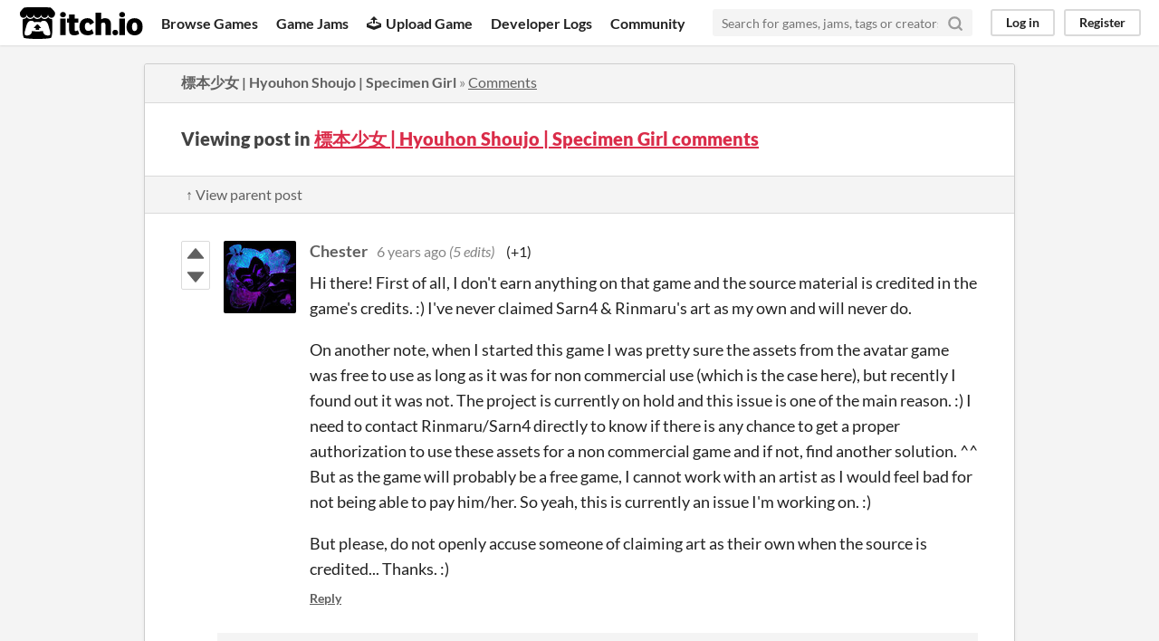

--- FILE ---
content_type: text/html
request_url: https://itch.io/post/705173
body_size: 4246
content:
<!DOCTYPE HTML><html lang="en"><head><meta charset="UTF-8"/><META name="GENERATOR" content="IBM HomePage Builder 2001 V5.0.0 for Windows"><meta name="msvalidate.01" content="3BB4D18369B9C21326AF7A99FCCC5A09" /><meta property="fb:app_id" content="537395183072744" /><title>Post by Chester in 標本少女 | Hyouhon Shoujo | Specimen Girl comments - itch.io</title><meta name="csrf_token" value="WyJNTmM5IiwxNzY5ODkyNTQxLCIyNnhYMUxsNk13VG5PRkwiXQ==.YgVrgrI3yUv/oW4hFkRaWwATODw=" /><meta content="Post by Chester in 標本少女 | Hyouhon Shoujo | Specimen Girl comments" property="og:title"/><meta content="itch.io" property="og:site_name"/><meta content="4503599627724030" property="twitter:account_id"/><link rel="canonical" href="https://chesterr.itch.io/specimen-girl/comments"/><link rel="manifest" href="/static/manifest.json"/><meta content="Hi there! First of all, I don&#039;t earn anything on that game and the source material is credited in the game&#039;s credits. :) I&#039;ve never claimed Sarn4 &amp; Rinmaru&#039;s art as my own and will never do. On anothe" property="og:description"/><meta content="Hi there! First of all, I don&#039;t earn anything on that game and the source material is credited in the game&#039;s credits. :) I&#039;ve never claimed Sarn4 &amp; Rinmaru&#039;s art as my own and will never do. On anothe" name="description"/><meta content="width=device-width, initial-scale=1" name="viewport"/><meta content="#FA5C5C" name="theme-color"/><link rel="stylesheet" href="https://static.itch.io/main.css?1769743758"/><script type="text/javascript">if (!window.location.hostname.match(/localhost/)) {      window.dataLayer = window.dataLayer || [];
      function gtag(){dataLayer.push(arguments);}
      gtag('js', new Date());
      gtag('config', "G-36R7NPBMLS", {});
      (function(d, t, s, m) {
        s = d.createElement(t);
        s.src = "https:\/\/www.googletagmanager.com\/gtag\/js?id=G-36R7NPBMLS";
        s.async = 1;
        m = d.getElementsByTagName(t)[0];
        m.parentNode.insertBefore(s, m);
      })(document, "script");
      }</script><script type="text/javascript">window.itchio_translations_url = 'https://static.itch.io/translations';</script><script src="https://static.itch.io/lib.min.js?1769743758" type="text/javascript"></script><script src="https://static.itch.io/bundle.min.js?1769743758" type="text/javascript"></script><script data-src="https://static.itch.io/react.min.js?1769743758" id="lib_react_src"></script><script src="https://static.itch.io/community.min.js?1769743758" type="text/javascript"></script><script type="text/javascript">I.current_user = null;</script></head><body data-host="itch.io" data-page_name="community.post" class="locale_en layout_widget responsive"><div class="header_widget base_widget" id="header_7146285"><a href="#maincontent" class="skip_to_main">Skip to main content</a><div class="primary_header"><h1 title="itch.io - indie game hosting marketplace" class="title"><a title="itch.io - indie game hosting marketplace" href="/" class="header_logo"><span class="visually_hidden">itch.io</span><img width="775" height="199" alt="itch.io logo &amp; title" src="https://static.itch.io/images/logo-black-new.svg" class="full_logo"/><img width="262" height="235" alt="itch.io logo" src="https://static.itch.io/images/itchio-textless-black.svg" class="minimal_logo"/></a></h1><div class="header_buttons"><a data-label="browse" href="/games" class="header_button browse_btn">Browse Games</a><a data-label="jams" href="/jams" class="header_button jams_btn">Game Jams</a><a data-label="developers" href="/developers" class="header_button developers_btn"><span aria-hidden="true" class="icon icon-upload"></span>Upload Game</a><a data-label="devlogs" href="/devlogs" class="header_button devlogs_btn">Developer Logs</a><a data-label="community.home" href="/community" class="header_button community.home_btn">Community</a></div><form action="/search" class="game_search"><input placeholder="Search for games, jams, tags or creators" required="required" name="q" type="text" class="search_input"/><button aria-label="Search" class="submit_btn"><svg stroke-linecap="round" width="18" height="18" class="svgicon icon_search" fill="none" stroke-linejoin="round" role="img" stroke="currentColor" viewBox="0 0 24 24" aria-hidden stroke-width="3" version="1.1"><circle cx="11" cy="11" r="8"></circle><line x1="21" y1="21" x2="16.65" y2="16.65"></line></svg></button></form><div class="user_panel_widget base_widget" id="user_panel_4387378"><a data-register_action="header" data-label="log_in" href="/login" class="panel_button">Log in</a><a data-register_action="header" data-label="register" href="/register" class="panel_button register_button">Register</a></div></div><div class="header_dropdown" data-target="browse"><a href="/games/store">Indie game store</a><a href="/games/free">Free games</a><a href="/games/fun">Fun games</a><a href="/games/tag-horror">Horror games</a><div class="divider"></div><a href="/tools">Game development</a><a href="/game-assets">Assets</a><a href="/comics">Comics</a><div class="divider"></div><a href="/sales">Sales</a><a href="/bundles">Bundles</a><div class="divider"></div><a href="/jobs">Jobs</a><div class="divider"></div><a href="/tags">Tags</a><a href="/game-development/engines">Game Engines</a></div></div><div class="main"><div class="inner_column"><div class="community_post_page page_widget base_widget" id="community_post_2462423"><div class="tabbed_header_widget base_widget" id="tabbed_header_6652595"><div class="header_breadcrumbs"><a href="https://chesterr.itch.io/specimen-girl" class="trail">標本少女 | Hyouhon Shoujo | Specimen Girl</a> » <a href="https://chesterr.itch.io/specimen-girl/comments" class="">Comments</a></div><div class="stat_header_widget"><div class="text_container"><h2>Viewing post in <a href="https://chesterr.itch.io/specimen-girl/comments">標本少女 | Hyouhon Shoujo | Specimen Girl comments</a></h2></div></div><div class="header_nav"><div class="header_nav_tabs"><a href="/post/696178" class="nav_btn">↑ View parent post</a></div></div></div><div class="padded"><div class="community_post_list_widget base_widget" id="community_post_list_7740801"><div class="community_post has_vote_column sidebar_avatar has_replies" data-post="{&quot;id&quot;:705173,&quot;user_id&quot;:1047661}" id="post-705173"><div id="first-post" class="post_anchor"></div><div id="last-post" class="post_anchor"></div><div class="post_grid"><div class="post_votes"><a data-register_action="community_vote" title="Vote up" href="/login" class="vote_up_btn vote_btn"><svg width="20" role="img" version="1.1" viewBox="0 0 24 24" aria-hidden height="20" class="svgicon icon_vote_up"><polygon points="2 18 12 6 22 18" /></svg></a> <a data-register_action="community_vote" title="Vote down" href="/login" class="vote_down_btn vote_btn"><svg width="20" role="img" version="1.1" viewBox="0 0 24 24" aria-hidden height="20" class="svgicon icon_vote_down"><polygon points="2 6 12 18 22 6" /></svg></a></div><a href="/profile/chesterr" class="avatar_container"><div style="background-image: url(https://img.itch.zone/aW1hZ2UyL3VzZXIvMTA0NzY2MS8xMjM0ODA5LmpwZw==/80x80%23/HT%2FGZI.jpg)" class="post_avatar"></div></a><div class="post_header"><span class="post_author"><a href="/profile/chesterr">Chester</a></span><span title="2019-03-14 12:38:41" class="post_date"><a href="/post/705173">6 years ago</a></span> <span class="edit_message">(5 edits)</span> <span class="vote_counts"><span class="upvotes">(+1)</span></span></div><div class="post_content"><div dir="auto" class="post_body user_formatted"><p>Hi there! First of all, I don&#x27;t earn anything on that game and the source material is credited in the game&#x27;s credits. :) I&#x27;ve never claimed Sarn4 &amp; Rinmaru&#x27;s art as my own and will never do.&nbsp;</p>
<p>On another note, when I started this game I was pretty sure the assets from the avatar game was free to use as long as it was for non commercial use (which is the case here), but recently I found out it was not. The project is currently on hold and this issue is one of the main reason. :) I need to contact Rinmaru/Sarn4 directly to know if there is any chance to get a proper authorization to use these assets for a non commercial game and if not, find another solution. ^^ But as the game will probably be a free game, I cannot work with an artist as I would feel bad for not being able to pay him/her. So yeah, this is currently an issue I&#x27;m working on. :)</p>
<p>But please, do not openly accuse someone of claiming art as their own when the source is credited... Thanks. :)</p></div><div class="post_footer"><a data-register_action="community_reply" href="/login" class="post_action reply_btn">Reply</a></div></div></div></div><div class="community_post_replies top_level_replies"><div class="community_post has_vote_column is_reply has_replies" data-post="{&quot;id&quot;:806873,&quot;user_id&quot;:1287675}" id="post-806873"><div class="post_grid"><div class="post_votes"><a data-register_action="community_vote" title="Vote up" href="/login" class="vote_up_btn vote_btn"><svg width="20" role="img" version="1.1" viewBox="0 0 24 24" aria-hidden height="20" class="svgicon icon_vote_up"><polygon points="2 18 12 6 22 18" /></svg></a> <a data-register_action="community_vote" title="Vote down" href="/login" class="vote_down_btn vote_btn"><svg width="20" role="img" version="1.1" viewBox="0 0 24 24" aria-hidden height="20" class="svgicon icon_vote_down"><polygon points="2 6 12 18 22 6" /></svg></a></div><a href="/profile/thriftegaming" class="avatar_container"><div style="background-image: url(/static/images/frog.png)" class="post_avatar"></div></a><div class="post_header"><span class="post_author"><a href="/profile/thriftegaming">thriftegaming</a></span><span title="2019-07-01 23:16:24" class="post_date"><a href="/post/806873">6 years ago</a></span><span class="vote_counts"><span class="downvotes">(-1)</span></span></div><div class="post_content"><div dir="auto" class="post_body user_formatted"><p>Well that&#x27;s a bit of a road bump, isn&#x27;t it? Have you managed to contact them? It would be a shame if the game got stalled because of this.</p></div><div class="post_footer"><a data-register_action="community_reply" href="/login" class="post_action reply_btn">Reply</a></div></div></div></div><div class="community_post_replies"><div class="community_post has_vote_column is_reply has_replies" data-post="{&quot;id&quot;:1024430,&quot;user_id&quot;:1047661}" id="post-1024430"><div class="post_grid"><div class="post_votes"><a data-register_action="community_vote" title="Vote up" href="/login" class="vote_up_btn vote_btn"><svg width="20" role="img" version="1.1" viewBox="0 0 24 24" aria-hidden height="20" class="svgicon icon_vote_up"><polygon points="2 18 12 6 22 18" /></svg></a> <a data-register_action="community_vote" title="Vote down" href="/login" class="vote_down_btn vote_btn"><svg width="20" role="img" version="1.1" viewBox="0 0 24 24" aria-hidden height="20" class="svgicon icon_vote_down"><polygon points="2 6 12 18 22 6" /></svg></a></div><a href="/profile/chesterr" class="avatar_container"><div style="background-image: url(https://img.itch.zone/aW1hZ2UyL3VzZXIvMTA0NzY2MS8xMjM0ODA5LmpwZw==/25x25%23/gUGdbx.jpg)" class="post_avatar"></div></a><div class="post_header"><span class="post_author"><a href="/profile/chesterr">Chester</a></span><span title="2019-10-27 22:03:16" class="post_date"><a href="/post/1024430">6 years ago</a></span> <span class="edit_message">(1 edit)</span> <span class="vote_counts"></span></div><div class="post_content"><div dir="auto" class="post_body user_formatted"><p>Sorry for the loooong delay: unfortunately, for now the game is on hiatus until further notice. :) I might put the first chapter for download at some point.</p></div><div class="post_footer"><a data-register_action="community_reply" href="/login" class="post_action reply_btn">Reply</a></div></div></div></div><div class="community_post_replies"><div class="community_post has_vote_column is_reply" data-post="{&quot;id&quot;:1039849,&quot;user_id&quot;:1287675}" id="post-1039849"><div class="post_grid"><div class="post_votes"><a data-register_action="community_vote" title="Vote up" href="/login" class="vote_up_btn vote_btn"><svg width="20" role="img" version="1.1" viewBox="0 0 24 24" aria-hidden height="20" class="svgicon icon_vote_up"><polygon points="2 18 12 6 22 18" /></svg></a> <a data-register_action="community_vote" title="Vote down" href="/login" class="vote_down_btn vote_btn"><svg width="20" role="img" version="1.1" viewBox="0 0 24 24" aria-hidden height="20" class="svgicon icon_vote_down"><polygon points="2 6 12 18 22 6" /></svg></a></div><a href="/profile/thriftegaming" class="avatar_container"><div style="background-image: url(/static/images/frog.png)" class="post_avatar"></div></a><div class="post_header"><span class="post_author"><a href="/profile/thriftegaming">thriftegaming</a></span><span title="2019-11-10 00:02:51" class="post_date"><a href="/post/1039849">6 years ago</a></span> <span class="edit_message">(1 edit)</span> <span class="vote_counts"></span></div><div class="post_content"><div dir="auto" class="post_body user_formatted"><p>Yeah, that&#x27;d be great. Even if you don&#x27;t finish the rest of the game it&#x27;d be a shame to miss out on the work you put into chapter 1.</p></div><div class="post_footer"><a data-register_action="community_reply" href="/login" class="post_action reply_btn">Reply</a></div></div></div></div></div></div></div><script type="text/template" id="vote_counts_tpl"><% if (up_score > 0) { %><span class="upvotes">(+{{up_score}})</span><% } %><% if (down_score > 0) { %><span class="downvotes">(-{{down_score}})</span><% } %></script></div></div><script data-inject="&lt;script src=&quot;https://static.itch.io/lib/prism.js?1769743758&quot; type=&quot;text/javascript&quot;&gt;&lt;/script&gt;&lt;link rel=&quot;stylesheet&quot; href=&quot;https://static.itch.io/lib/prism.css?1769743758&quot;/&gt;" id="lib_prism_src"></script></div></div></div><div class="footer"><div class="primary"><div class="social"><a href="https://twitter.com/itchio"><span aria-hidden="true" class="icon icon-twitter"></span><span class="screenreader_only">itch.io on Twitter</span></a><a href="https://www.facebook.com/itchiogames"><span aria-hidden="true" class="icon icon-facebook"></span><span class="screenreader_only">itch.io on Facebook</span></a></div><a href="/docs/general/about">About</a><a href="/docs/general/faq">FAQ</a><a href="/blog">Blog</a><a href="/support">Contact us</a></div><div class="secondary"><span class="copyright">Copyright © 2026 itch corp</span><span class="spacer"> · </span><a href="/directory">Directory</a><span class="spacer"> · </span><a rel="nofollow" href="/docs/legal/terms">Terms</a><span class="spacer"> · </span><a rel="nofollow" href="/docs/legal/privacy-policy">Privacy</a><span class="spacer"> · </span><a rel="nofollow" href="/docs/legal/cookie-policy">Cookies</a></div></div><script type="text/template" id="loading_lightbox_tpl"><div aria-live="polite" class="lightbox loading_lightbox"><div class="loader_outer"><div class="loader_label">Loading</div><div class="loader_bar"><div class="loader_bar_slider"></div></div></div></div></script><script type="text/javascript">new I.CommunityViewTopic('#community_post_2462423', {"ban_url":"\/bans\/category\/203838","report_url":"\/post\/:post_id\/report"});init_Header('#header_7146285', {"autocomplete_props":{"ca_source":25,"ca_types":{"game":1,"jam":4,"browse_facet":8,"featured_tag":7},"autocomplete_url":"\/autocomplete","search_url":"\/search","i18n":{"search":"Search","search_placeholder":"Search for games, jams, tags or creators"}}});
I.setup_page();</script></body></html>